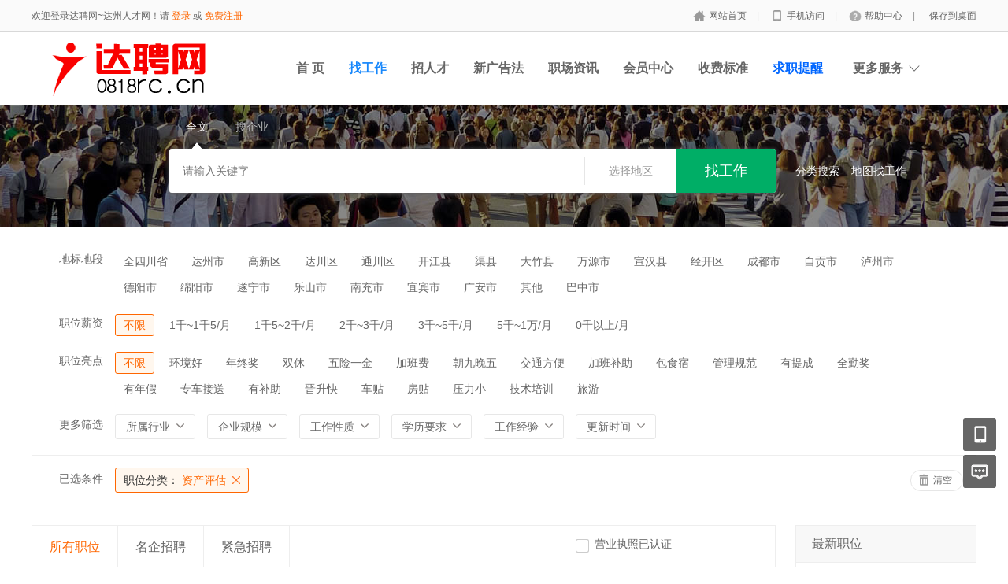

--- FILE ---
content_type: text/html; charset=utf-8
request_url: http://www.0818rc.cn/jobs/jobs_list/jobcategory/zichanpg.html
body_size: 12240
content:
<!DOCTYPE html PUBLIC "-//W3C//DTD XHTML 1.0 Transitional//EN" "http://www.w3.org/TR/xhtml1/DTD/xhtml1-transitional.dtd">
<html xmlns="http://www.w3.org/1999/xhtml">
<head>
	<meta http-equiv="Content-Type" content="text/html; charset=utf-8" />
<meta http-equiv="X-UA-Compatible" content="IE=edge">
<meta name="renderer" content="webkit">
<meta name="viewport" content="width=device-width, initial-scale=1">
<title>达聘网_达州人才网_达州最新招聘信息_达才网_达州人才市场</title>
<meta name="keywords" content="达聘网，达州人才网，老达州人才网，达州人才信息网，达州最新招聘信息，达才网，达州人才市场"/>
<meta name="description" content="达聘网-达州人才网(0818rc.cn)招聘频道,为求职者提供最新最全的达州招聘信息。"/>
<meta name="author" content="骑士CMS"/>
<meta name="copyright" content="74cms.com"/>
<link rel="shortcut icon" href="/favicon.ico"/>
<script src="/Application/Home/View/default/public/js/jquery.min.js"></script>
<script src="/Application/Home/View/default/public/js/htmlspecialchars.js"></script>
<script src="https://static.geetest.com/static/tools/gt.js"></script><script type="text/javascript">
	var app_spell = "1";
	var qscms = {
		base : "",
		keyUrlencode:"1",
		domain : "http://www.0818rc.cn",
		root : "/index.php",
		companyRepeat:"0",
		regularMobile: /^13[0-9]{9}$|14[0-9]{9}$|15[0-9]{9}$|18[0-9]{9}$|17[0-9]{9}$|16[0-9]{9}$|19[0-9]{9}$/,
		district_level : "2",
		smsTatus: "1",
		captcha_open:"1",
		varify_mobile:"1",
		varify_suggest:"1",
        varify_user_login:"0",
		is_login:"0",
		default_district : "23",
		default_district_spell : "sichuansheng",
        subsite: "0"
	};
    /*ie兼容 Promise*/
    isIE();
    function isIE() {
        if ( !! window.ActiveXObject || "ActiveXObject" in window) {
            var script = document.createElement("script");
            script.type = "text/javascript";
            script.src = "/Application/Home/View/default/public/js/bluebird.js";
            document.getElementsByTagName('head')[0].appendChild(script);
        }
    }
    /*ie兼容 Promise end*/
	$(function(){
	    if (eval(qscms.subsite)) {
	        // 开启分站
            $.getJSON("/home/ajax_common/get_sub_header_min.html",function(result){
                if(eval(result.status) === 1){
                    $('#J_header_sub').html(result.data.html);
                }
            });
        } else {
            $.getJSON("/home/ajax_common/get_header_min.html",function(result){
                if(eval(result.status) === 1){
                    $('#J_header').html(result.data.html);
                }
            });
        }
	})
	// 验证码统一处理
	function qsCaptchaHandler(passCallback) {
		var callBackArr = new Array();
		$.ajax({
			url: qscms.root + '?m=Home&c=captcha&t=' + (new Date()).getTime(),
			type: 'get',
			dataType: 'json',
			success: function(config) {
				if (config.verify_type == 'vaptcha') {
					// 手势验证码
					vaptcha({
					    vid: config.vid,
					    type: 'invisible',
					    scene: 1,
					    https: config.https,
					    offline_server:qscms.root+'?m=Home&c=captcha&a=vaptcha_outage',
					}).then(function (vaptchaObj) {
					    obj = vaptchaObj;
					    vaptchaObj.listen('pass', function() {
							callBackArr['token'] = vaptchaObj.getToken();
							passCallback(callBackArr);
						});
					    vaptchaObj.listen('close', function() {});
					    vaptchaObj.validate();
					});
				} else if (config.verify_type == 'tencent') {
					// 腾讯云验证码
					var TCaptchaObj = new TencentCaptcha(config.vid, function(res) {
						if(res.ret === 0){
							callBackArr['Ticket'] = res.ticket;
							callBackArr['Randstr'] = res.randstr;
							passCallback(callBackArr);
						}
					});
					TCaptchaObj.show();
				} else {
					// 极验
					initGeetest({
					    gt: config.gt,
					    challenge: config.challenge,
					    offline: !config.success,
					    new_captcha: config.new_captcha,
					    product: 'bind',
						https: true
					}, function(captchaObj) {
					    captchaObj.appendTo("#pop");
					    captchaObj.onSuccess(function() {
							var captChaResult = captchaObj.getValidate();
							callBackArr['geetest_challenge'] = captChaResult.geetest_challenge;
							callBackArr['geetest_validate'] = captChaResult.geetest_validate;
							callBackArr['geetest_seccode'] = captChaResult.geetest_seccode;
							if ($('.J_gee_cha')) {
								$('.J_gee_cha').val(captChaResult.geetest_challenge);
								$('.J_gee_val').val(captChaResult.geetest_validate);
								$('.J_gee_sec').val(captChaResult.geetest_seccode);
							}
					        passCallback(callBackArr);
					    })
					    captchaObj.onReady(function() {
					        captchaObj.verify();
					    });
					    $('#btnCheck').on('click', function() {
					        captchaObj.verify();
					    })
					    window.captchaObj = captchaObj;
					});
				}
			}
		})
	}
</script>
	<link href="/Application/Home/View/default/public/css/common.css" rel="stylesheet" type="text/css" />
	<link href="/Application/Home/View/default/public/css/common_ajax_dialog.css" rel="stylesheet" type="text/css" />
	<link href="/Application/Home/View/default/public/css/jobs.css" rel="stylesheet" type="text/css" />
	<script src="/Application/Home/View/default/public/js/jquery.common.js" type="text/javascript" language="javascript"></script>
	<script type="text/javascript" src="/data/static/6f557ceaff36b5f87598d5441e0a6ba3.js?"></script>	</head>
<body>
<div class="header_min" id="header">
	<div class="header_min_top ">
		<div id="J_header" class="itopl font_gray6 link_gray6">
							<span class="link_yellow">欢迎登录达聘网~达州人才网！请 <a id="J_site_login" href="javascript:;">登录</a> 或 <a id="J_site_reg" href="javascript:;">免费注册</a></span>		</div>
		<div class="itopr font_gray9 link_gray6" id="J_header_sub">
			<a href="/" class="home">网站首页&nbsp;</a>|
			<a href="/m/index.html" class="m">手机访问&nbsp;</a>|
			<a href="/help.html" class="help">帮助中心&nbsp;</a>|
			<a href="/home/index/shortcut.html" class="last">保存到桌面</a>
		</div>
	    <div class="clear"></div>
	</div>
</div>

<div class="other_top_nav">
    <div class="ot_nav_box">
        <div class="ot_nav_logo"><a href="/">
				<img src="http://www.0818rc.cn/data/upload/resource/logo_home.png" border="0"/></a></div>
		
        <div class="ot_nav_sub">
                    </div>
        <div class="ot_nav_link ">
            <ul class="link_gray6 nowrap">
                                <li class="on_li J_hoverbut "><a href="/index/index.html" target="_blank">首  页</a></li><li class="on_li J_hoverbut select"><a href="/jobs/jobs_list.html" target="_blank">找工作</a></li><li class="on_li J_hoverbut "><a href="/resume/resume_list.html" target="_blank">招人才</a></li><li class="on_li J_hoverbut "><a href="/explain/10.html" target="_blank">新广告法</a></li><li class="on_li J_hoverbut "><a href="/news.html" target="_blank">职场资讯</a></li><li class="on_li J_hoverbut "><a href="/index.php?m=&c=members&a=login" target="_blank">会员中心</a></li><li class="on_li J_hoverbut "><a href="/explain/7.html" target="">收费标准</a></li><li class="on_li J_hoverbut "><a href="http://www.0818rc.cn/explain/11.html" target="_blank"><font color='#0066FF'>求职提醒</font></a></li>            </ul>
            <div class="clear"></div>
        </div>
        <div class="ot_nav_more">
            <span>更多服务</span>
            <div class="nmb_for"></div>
            <div class="nav_more_box">
                                                                                                                                                                                <div class="clear"></div>
            </div>
        </div>
        <div class="clear"></div>
    </div>
</div>
<script type="text/javascript" src="/Application/Home/View/default/public/js/jquery.modal.dialog.js"></script>
<!--搜索 -->
<div class="new-search-box" style="background-image: url(/Application/Home/View/default/public/images/sebanner4.jpg);">
    <div class="ns-main">
        <div class="main-sty">
                            <div class="sty-cell J_sli_jc select" data-type="full">全文<div class="sty-aow"></div></div>                        <div class="sty-cell J_sli_jc " data-type="company">搜企业<div class="sty-aow"></div></div>
                        <div class="clear"></div>
        </div>
        <div class="main-sip">
            <div class="ip-group">
                <form id="ajax_search_location" action="/ajax_common/ajax_search_location/type/QS_jobslist.html" method="get">
                    <div class="ip-box"><input type="text" name="key" id="autoKeyInput" data-original="" value="" placeholder="请输入关键字" /></div>
                    <div class="for-border"></div>
                    <div class="ip-city" data-toggle="funCityModal" data-title="请选择地区" data-multiple="false" data-maximum="0" data-width="630">选择地区</div>
                    <input type="hidden" name="search_type" value="" />
                    <input id="searchCityModalCode" type="hidden" name="citycategory" value="" />
					<input id="recoverSearchCityModalCode" type="hidden" name="" value="" />
                    <input type="hidden" name="jobcategory" value="zichanpg" />
                    <input class="J_forclear" type="hidden" name="jobtag" value="" />
                    <input class="J_forclear" type="hidden" name="wage" value="" />
                    <input class="J_forclear" type="hidden" name="trade" value="" />
                    <input class="J_forclear" type="hidden" name="scale" value="" />
                    <input class="J_forclear" type="hidden" name="nature" value="" />
                    <input class="J_forclear" type="hidden" name="education" value="" />
                    <input class="J_forclear" type="hidden" name="experience" value="" />
                    <input class="J_forclear" type="hidden" name="settr" value="" />
                    <input type="hidden" name="lng" id="lng"  value=""/>
                    <input type="hidden" name="lat" id="lat"  value=""/>
                    <input type="hidden" name="ldLng" id="ldLng"  value=""/>
                    <input type="hidden" name="ldLat" id="ldLat"  value=""/>
                    <input type="hidden" name="ruLng" id="ruLng"  value=""/>
                    <input type="hidden" name="ruLat" id="ruLat"  value=""/>
                    <div class="ip-btn"><input type="submit" class="sobut J_hoverbut" value="找工作" /></div>
                </form>
            </div>
            <div class="ip-txt link_white J_sub_s"><a href="/jobs.html">分类搜索</a></div>
            <div class="ip-txt J_map_some link_white">
                <div class="cur-map-pos" title=""></div>
                <a class="for-div" href="javascript:;" id="popupBox">地图找工作</a>
                <a class="map-clear" href="/jobs/jobs_list.html">清除</a>
                <div class="clear"></div>
            </div>
            <div class="clear"></div>
        </div>
    </div>
</div>
<div class="so_condition J_so_condition">
        	<div class="lefttit">地标地段</div>
		<div class="rs">
			<div onclick="javascript:location.href='/jobs/jobs_list/jobcategory/zichanpg/citycategory/sichuansheng.html'" class="li ">全四川省</div>
			<div onclick="javascript:location.href='/jobs/jobs_list/jobcategory/zichanpg/citycategory/dazhoushi.html'" class="li ">达州市</div><div onclick="javascript:location.href='/jobs/jobs_list/jobcategory/zichanpg/citycategory/jingkaiqu.html'" class="li ">高新区</div><div onclick="javascript:location.href='/jobs/jobs_list/jobcategory/zichanpg/citycategory/dachuanqu.html'" class="li ">达川区</div><div onclick="javascript:location.href='/jobs/jobs_list/jobcategory/zichanpg/citycategory/tongchuanqu.html'" class="li ">通川区</div><div onclick="javascript:location.href='/jobs/jobs_list/jobcategory/zichanpg/citycategory/kaijiangxian.html'" class="li ">开江县</div><div onclick="javascript:location.href='/jobs/jobs_list/jobcategory/zichanpg/citycategory/quxian.html'" class="li ">渠县</div><div onclick="javascript:location.href='/jobs/jobs_list/jobcategory/zichanpg/citycategory/dazhuxian.html'" class="li ">大竹县</div><div onclick="javascript:location.href='/jobs/jobs_list/jobcategory/zichanpg/citycategory/wanyuanshi.html'" class="li ">万源市</div><div onclick="javascript:location.href='/jobs/jobs_list/jobcategory/zichanpg/citycategory/xuanhanxian.html'" class="li ">宣汉县</div><div onclick="javascript:location.href='/jobs/jobs_list/jobcategory/zichanpg/citycategory/%E7%BB%8F%E5%BC%80%E5%8C%BA.html'" class="li ">经开区</div><div onclick="javascript:location.href='/jobs/jobs_list/jobcategory/zichanpg/citycategory/chengdushi.html'" class="li ">成都市</div><div onclick="javascript:location.href='/jobs/jobs_list/jobcategory/zichanpg/citycategory/zigongshi.html'" class="li ">自贡市</div><div onclick="javascript:location.href='/jobs/jobs_list/jobcategory/zichanpg/citycategory/zhoushi3.html'" class="li ">泸州市</div><div onclick="javascript:location.href='/jobs/jobs_list/jobcategory/zichanpg/citycategory/deyangshi.html'" class="li ">德阳市</div><div onclick="javascript:location.href='/jobs/jobs_list/jobcategory/zichanpg/citycategory/mianyangshi.html'" class="li ">绵阳市</div><div onclick="javascript:location.href='/jobs/jobs_list/jobcategory/zichanpg/citycategory/suiningshi.html'" class="li ">遂宁市</div><div onclick="javascript:location.href='/jobs/jobs_list/jobcategory/zichanpg/citycategory/leshanshi.html'" class="li ">乐山市</div><div onclick="javascript:location.href='/jobs/jobs_list/jobcategory/zichanpg/citycategory/nanchongshi.html'" class="li ">南充市</div><div onclick="javascript:location.href='/jobs/jobs_list/jobcategory/zichanpg/citycategory/yibinshi.html'" class="li ">宜宾市</div><div onclick="javascript:location.href='/jobs/jobs_list/jobcategory/zichanpg/citycategory/guanganshi.html'" class="li ">广安市</div><div onclick="javascript:location.href='/jobs/jobs_list/jobcategory/zichanpg/citycategory/qita.html'" class="li ">其他</div><div onclick="javascript:location.href='/jobs/jobs_list/jobcategory/zichanpg/citycategory/bazhongshi.html'" class="li ">巴中市</div>			<div class="clear"></div>
		</div>
		<div class="clear"></div>	<div class="lefttit">职位薪资</div>
	<div class="rs">
				<div onclick="javascript:location.href='/jobs/jobs_list/jobcategory/zichanpg.html'" class="li select">不限</div>
		<div onclick="javascript:location.href='/jobs/jobs_list/jobcategory/zichanpg/wage/56.html'" class="li ">1千~1千5/月</div><div onclick="javascript:location.href='/jobs/jobs_list/jobcategory/zichanpg/wage/57.html'" class="li ">1千5~2千/月</div><div onclick="javascript:location.href='/jobs/jobs_list/jobcategory/zichanpg/wage/58.html'" class="li ">2千~3千/月</div><div onclick="javascript:location.href='/jobs/jobs_list/jobcategory/zichanpg/wage/59.html'" class="li ">3千~5千/月</div><div onclick="javascript:location.href='/jobs/jobs_list/jobcategory/zichanpg/wage/60.html'" class="li ">5千~1万/月</div><div onclick="javascript:location.href='/jobs/jobs_list/jobcategory/zichanpg/wage/61.html'" class="li ">0千以上/月</div>		<div class="clear"></div>
	</div>
	<div class="clear"></div>
	<div class="lefttit">职位亮点</div>
	<div class="rs">
				<div onclick="javascript:location.href='/jobs/jobs_list/jobcategory/zichanpg.html'" class="li select">不限</div>
		<div onclick="javascript:location.href='/jobs/jobs_list/jobcategory/zichanpg/jobtag/145.html'" class="li ">环境好</div><div onclick="javascript:location.href='/jobs/jobs_list/jobcategory/zichanpg/jobtag/146.html'" class="li ">年终奖</div><div onclick="javascript:location.href='/jobs/jobs_list/jobcategory/zichanpg/jobtag/147.html'" class="li ">双休</div><div onclick="javascript:location.href='/jobs/jobs_list/jobcategory/zichanpg/jobtag/148.html'" class="li ">五险一金</div><div onclick="javascript:location.href='/jobs/jobs_list/jobcategory/zichanpg/jobtag/149.html'" class="li ">加班费</div><div onclick="javascript:location.href='/jobs/jobs_list/jobcategory/zichanpg/jobtag/150.html'" class="li ">朝九晚五</div><div onclick="javascript:location.href='/jobs/jobs_list/jobcategory/zichanpg/jobtag/151.html'" class="li ">交通方便</div><div onclick="javascript:location.href='/jobs/jobs_list/jobcategory/zichanpg/jobtag/152.html'" class="li ">加班补助</div><div onclick="javascript:location.href='/jobs/jobs_list/jobcategory/zichanpg/jobtag/153.html'" class="li ">包食宿</div><div onclick="javascript:location.href='/jobs/jobs_list/jobcategory/zichanpg/jobtag/154.html'" class="li ">管理规范</div><div onclick="javascript:location.href='/jobs/jobs_list/jobcategory/zichanpg/jobtag/155.html'" class="li ">有提成</div><div onclick="javascript:location.href='/jobs/jobs_list/jobcategory/zichanpg/jobtag/156.html'" class="li ">全勤奖</div><div onclick="javascript:location.href='/jobs/jobs_list/jobcategory/zichanpg/jobtag/157.html'" class="li ">有年假</div><div onclick="javascript:location.href='/jobs/jobs_list/jobcategory/zichanpg/jobtag/158.html'" class="li ">专车接送</div><div onclick="javascript:location.href='/jobs/jobs_list/jobcategory/zichanpg/jobtag/159.html'" class="li ">有补助</div><div onclick="javascript:location.href='/jobs/jobs_list/jobcategory/zichanpg/jobtag/160.html'" class="li ">晋升快</div><div onclick="javascript:location.href='/jobs/jobs_list/jobcategory/zichanpg/jobtag/161.html'" class="li ">车贴</div><div onclick="javascript:location.href='/jobs/jobs_list/jobcategory/zichanpg/jobtag/162.html'" class="li ">房贴</div><div onclick="javascript:location.href='/jobs/jobs_list/jobcategory/zichanpg/jobtag/163.html'" class="li ">压力小</div><div onclick="javascript:location.href='/jobs/jobs_list/jobcategory/zichanpg/jobtag/164.html'" class="li ">技术培训</div><div onclick="javascript:location.href='/jobs/jobs_list/jobcategory/zichanpg/jobtag/165.html'" class="li ">旅游</div>		<div class="clear"></div>
	</div>
	<div class="clear"></div>
  
	<div class="lefttit">更多筛选</div>
	<div class="rs">
		<div class="bli J_dropdown">
						<span class="txt" title="所属行业">所属行业</span>
			<div class="dropdowbox_searchtrade J_dropdown_menu">
	            <div class="dropdow_inner_searchtrade">
	                <ul class="nav_box">
	                	<li onclick="javascript:location.href='/jobs/jobs_list/jobcategory/zichanpg/trade/1.html'" class="" data-code="1" title="计算机软件/硬件">计算机软件/硬件</li><li onclick="javascript:location.href='/jobs/jobs_list/jobcategory/zichanpg/trade/2.html'" class="" data-code="2" title="计算机系统/维修">计算机系统/维修</li><li onclick="javascript:location.href='/jobs/jobs_list/jobcategory/zichanpg/trade/3.html'" class="" data-code="3" title="通信(设备/运营/服务)">通信(设备/运营/服务)</li><li onclick="javascript:location.href='/jobs/jobs_list/jobcategory/zichanpg/trade/4.html'" class="" data-code="4" title="互联网/电子商务">互联网/电子商务</li><li onclick="javascript:location.href='/jobs/jobs_list/jobcategory/zichanpg/trade/5.html'" class="" data-code="5" title="网络游戏">网络游戏</li><li onclick="javascript:location.href='/jobs/jobs_list/jobcategory/zichanpg/trade/6.html'" class="" data-code="6" title="电子/半导体/集成电路">电子/半导体/集成电路</li><li onclick="javascript:location.href='/jobs/jobs_list/jobcategory/zichanpg/trade/7.html'" class="" data-code="7" title="仪器仪表/工业自动化">仪器仪表/工业自动化</li><li onclick="javascript:location.href='/jobs/jobs_list/jobcategory/zichanpg/trade/8.html'" class="" data-code="8" title="会计/审计">会计/审计</li><li onclick="javascript:location.href='/jobs/jobs_list/jobcategory/zichanpg/trade/9.html'" class="" data-code="9" title="金融(投资/证券">金融(投资/证券</li><li onclick="javascript:location.href='/jobs/jobs_list/jobcategory/zichanpg/trade/10.html'" class="" data-code="10" title="金融(银行/保险)">金融(银行/保险)</li><li onclick="javascript:location.href='/jobs/jobs_list/jobcategory/zichanpg/trade/11.html'" class="" data-code="11" title="贸易/进出口">贸易/进出口</li><li onclick="javascript:location.href='/jobs/jobs_list/jobcategory/zichanpg/trade/12.html'" class="" data-code="12" title="批发/零售">批发/零售</li><li onclick="javascript:location.href='/jobs/jobs_list/jobcategory/zichanpg/trade/13.html'" class="" data-code="13" title="消费品(食/饮/烟酒)">消费品(食/饮/烟酒)</li><li onclick="javascript:location.href='/jobs/jobs_list/jobcategory/zichanpg/trade/14.html'" class="" data-code="14" title="服装/纺织/皮革">服装/纺织/皮革</li><li onclick="javascript:location.href='/jobs/jobs_list/jobcategory/zichanpg/trade/15.html'" class="" data-code="15" title="家具/家电/工艺品/玩具">家具/家电/工艺品/玩具</li><li onclick="javascript:location.href='/jobs/jobs_list/jobcategory/zichanpg/trade/16.html'" class="" data-code="16" title="办公用品及设备">办公用品及设备</li><li onclick="javascript:location.href='/jobs/jobs_list/jobcategory/zichanpg/trade/17.html'" class="" data-code="17" title="机械/设备/重工">机械/设备/重工</li><li onclick="javascript:location.href='/jobs/jobs_list/jobcategory/zichanpg/trade/18.html'" class="" data-code="18" title="汽车/摩托车/零配件">汽车/摩托车/零配件</li><li onclick="javascript:location.href='/jobs/jobs_list/jobcategory/zichanpg/trade/19.html'" class="" data-code="19" title="制药/生物工程">制药/生物工程</li><li onclick="javascript:location.href='/jobs/jobs_list/jobcategory/zichanpg/trade/20.html'" class="" data-code="20" title="医疗/美容/保健/卫生">医疗/美容/保健/卫生</li><li onclick="javascript:location.href='/jobs/jobs_list/jobcategory/zichanpg/trade/21.html'" class="" data-code="21" title="医疗设备/器械">医疗设备/器械</li><li onclick="javascript:location.href='/jobs/jobs_list/jobcategory/zichanpg/trade/22.html'" class="" data-code="22" title="广告/市场推广">广告/市场推广</li><li onclick="javascript:location.href='/jobs/jobs_list/jobcategory/zichanpg/trade/23.html'" class="" data-code="23" title="会展/博览">会展/博览</li><li onclick="javascript:location.href='/jobs/jobs_list/jobcategory/zichanpg/trade/24.html'" class="" data-code="24" title="影视/媒体/艺术/出版">影视/媒体/艺术/出版</li><li onclick="javascript:location.href='/jobs/jobs_list/jobcategory/zichanpg/trade/25.html'" class="" data-code="25" title="印刷/包装/造纸">印刷/包装/造纸</li><li onclick="javascript:location.href='/jobs/jobs_list/jobcategory/zichanpg/trade/26.html'" class="" data-code="26" title="房地产开发">房地产开发</li><li onclick="javascript:location.href='/jobs/jobs_list/jobcategory/zichanpg/trade/27.html'" class="" data-code="27" title="建筑与工程">建筑与工程</li><li onclick="javascript:location.href='/jobs/jobs_list/jobcategory/zichanpg/trade/28.html'" class="" data-code="28" title="家居/室内设计/装潢">家居/室内设计/装潢</li><li onclick="javascript:location.href='/jobs/jobs_list/jobcategory/zichanpg/trade/29.html'" class="" data-code="29" title="物业管理/商业中心">物业管理/商业中心</li><li onclick="javascript:location.href='/jobs/jobs_list/jobcategory/zichanpg/trade/30.html'" class="" data-code="30" title="中介服务/家政服务">中介服务/家政服务</li><li onclick="javascript:location.href='/jobs/jobs_list/jobcategory/zichanpg/trade/31.html'" class="" data-code="31" title="专业服务/财会/法律">专业服务/财会/法律</li><li onclick="javascript:location.href='/jobs/jobs_list/jobcategory/zichanpg/trade/32.html'" class="" data-code="32" title="检测/认证">检测/认证</li><li onclick="javascript:location.href='/jobs/jobs_list/jobcategory/zichanpg/trade/33.html'" class="" data-code="33" title="教育/培训">教育/培训</li><li onclick="javascript:location.href='/jobs/jobs_list/jobcategory/zichanpg/trade/34.html'" class="" data-code="34" title="学术/科研">学术/科研</li><li onclick="javascript:location.href='/jobs/jobs_list/jobcategory/zichanpg/trade/35.html'" class="" data-code="35" title="餐饮/娱乐/休闲">餐饮/娱乐/休闲</li><li onclick="javascript:location.href='/jobs/jobs_list/jobcategory/zichanpg/trade/36.html'" class="" data-code="36" title="酒店/旅游">酒店/旅游</li><li onclick="javascript:location.href='/jobs/jobs_list/jobcategory/zichanpg/trade/37.html'" class="" data-code="37" title="交通/运输/物流">交通/运输/物流</li><li onclick="javascript:location.href='/jobs/jobs_list/jobcategory/zichanpg/trade/38.html'" class="" data-code="38" title="航天/航空">航天/航空</li><li onclick="javascript:location.href='/jobs/jobs_list/jobcategory/zichanpg/trade/39.html'" class="" data-code="39" title="能源(石油/化工/矿产)">能源(石油/化工/矿产)</li><li onclick="javascript:location.href='/jobs/jobs_list/jobcategory/zichanpg/trade/40.html'" class="" data-code="40" title="能源(采掘/冶炼/原材料)">能源(采掘/冶炼/原材料)</li><li onclick="javascript:location.href='/jobs/jobs_list/jobcategory/zichanpg/trade/41.html'" class="" data-code="41" title="电力/水利/新能源">电力/水利/新能源</li><li onclick="javascript:location.href='/jobs/jobs_list/jobcategory/zichanpg/trade/42.html'" class="" data-code="42" title="政府部门/事业单位">政府部门/事业单位</li><li onclick="javascript:location.href='/jobs/jobs_list/jobcategory/zichanpg/trade/43.html'" class="" data-code="43" title="非盈利机构/行业协会">非盈利机构/行业协会</li><li onclick="javascript:location.href='/jobs/jobs_list/jobcategory/zichanpg/trade/44.html'" class="" data-code="44" title="农业/渔业/林业/牧业">农业/渔业/林业/牧业</li><li onclick="javascript:location.href='/jobs/jobs_list/jobcategory/zichanpg/trade/45.html'" class="" data-code="45" title="其他行业">其他行业</li>						<div class="clear"></div>
	                </ul>
	            </div>
	        </div>
			<div class="clear"></div>
		</div>
		<div class="bli J_dropdown">
			<span>企业规模</span>
						<div class="dropdowbox_noa J_dropdown_menu">
	            <div class="dropdow_inner_noa">
	                <ul class="nav_box">
	                	<li onclick="javascript:location.href='/jobs/jobs_list/jobcategory/zichanpg/scale/80.html'" class="" data-code="80">20人以下</li><li onclick="javascript:location.href='/jobs/jobs_list/jobcategory/zichanpg/scale/81.html'" class="" data-code="81">20-99人</li><li onclick="javascript:location.href='/jobs/jobs_list/jobcategory/zichanpg/scale/82.html'" class="" data-code="82">100-499人</li><li onclick="javascript:location.href='/jobs/jobs_list/jobcategory/zichanpg/scale/83.html'" class="" data-code="83">500-999人</li><li onclick="javascript:location.href='/jobs/jobs_list/jobcategory/zichanpg/scale/84.html'" class="" data-code="84">1000-9999人</li><li onclick="javascript:location.href='/jobs/jobs_list/jobcategory/zichanpg/scale/85.html'" class="" data-code="85">10000人以上</li>	                </ul>
	            </div>
	        </div>
	        <div class="clear"></div>
		</div>
		<div class="bli J_dropdown">
			<span>工作性质</span>
						<div class="dropdowbox_noa J_dropdown_menu">
	            <div class="dropdow_inner_noa">
	                <ul class="nav_box">
	                	<li onclick="javascript:location.href='/jobs/jobs_list/jobcategory/zichanpg/nature/62.html'" class="" data-code="62">全职</li><li onclick="javascript:location.href='/jobs/jobs_list/jobcategory/zichanpg/nature/63.html'" class="" data-code="63">兼职</li><li onclick="javascript:location.href='/jobs/jobs_list/jobcategory/zichanpg/nature/64.html'" class="" data-code="64">实习</li>	                </ul>
	            </div>
	        </div>
			<div class="clear"></div>
		</div>
		<div class="bli J_dropdown">
			<span>学历要求</span>
						<div class="dropdowbox_noa J_dropdown_menu">
	            <div class="dropdow_inner_noa">
	                <ul class="nav_box">
	                	<li onclick="javascript:location.href='/jobs/jobs_list/jobcategory/zichanpg/education/65.html'" class="" data-code="65">初中</li><li onclick="javascript:location.href='/jobs/jobs_list/jobcategory/zichanpg/education/66.html'" class="" data-code="66">高中</li><li onclick="javascript:location.href='/jobs/jobs_list/jobcategory/zichanpg/education/67.html'" class="" data-code="67">中技</li><li onclick="javascript:location.href='/jobs/jobs_list/jobcategory/zichanpg/education/68.html'" class="" data-code="68">中专</li><li onclick="javascript:location.href='/jobs/jobs_list/jobcategory/zichanpg/education/69.html'" class="" data-code="69">大专</li><li onclick="javascript:location.href='/jobs/jobs_list/jobcategory/zichanpg/education/70.html'" class="" data-code="70">本科</li><li onclick="javascript:location.href='/jobs/jobs_list/jobcategory/zichanpg/education/71.html'" class="" data-code="71">硕士</li><li onclick="javascript:location.href='/jobs/jobs_list/jobcategory/zichanpg/education/72.html'" class="" data-code="72">博士</li><li onclick="javascript:location.href='/jobs/jobs_list/jobcategory/zichanpg/education/73.html'" class="" data-code="73">博后</li>	                </ul>
	            </div>
	        </div>
			<div class="clear"></div>
		</div>
		<div class="bli J_dropdown">
			<span>工作经验</span>
						<div class="dropdowbox_noa J_dropdown_menu">
	            <div class="dropdow_inner_noa">
	                <ul class="nav_box">
	                	<li onclick="javascript:location.href='/jobs/jobs_list/jobcategory/zichanpg/experience/74.html'" class="" data-code="74">无经验</li><li onclick="javascript:location.href='/jobs/jobs_list/jobcategory/zichanpg/experience/75.html'" class="" data-code="75">1年以下</li><li onclick="javascript:location.href='/jobs/jobs_list/jobcategory/zichanpg/experience/76.html'" class="" data-code="76">1-3年</li><li onclick="javascript:location.href='/jobs/jobs_list/jobcategory/zichanpg/experience/77.html'" class="" data-code="77">3-5年</li><li onclick="javascript:location.href='/jobs/jobs_list/jobcategory/zichanpg/experience/78.html'" class="" data-code="78">5-10年</li><li onclick="javascript:location.href='/jobs/jobs_list/jobcategory/zichanpg/experience/79.html'" class="" data-code="79">10年以上</li>	                </ul>
	            </div>
	        </div>
			<div class="clear"></div>
		</div>
		<div class="bli J_dropdown">
			<span>更新时间</span>
			<div class="dropdowbox_noa J_dropdown_menu">
	            <div class="dropdow_inner_noa">
	                <ul class="nav_box">
	                	<li onclick="javascript:location.href='/jobs/jobs_list/jobcategory/zichanpg/settr/3.html'" class="" data-code="3">3天内</li>
	                	<li onclick="javascript:location.href='/jobs/jobs_list/jobcategory/zichanpg/settr/7.html'" class="" data-code="7">7天内</li>
	                	<li onclick="javascript:location.href='/jobs/jobs_list/jobcategory/zichanpg/settr/15.html'" class="" data-code="15">15天内</li>
	                	<li onclick="javascript:location.href='/jobs/jobs_list/jobcategory/zichanpg/settr/30.html'" class="" data-code="30">30天内</li>
	                </ul>
	            </div>
	        </div>
			<div class="clear"></div>
		</div>
		<div class="clear"></div>
	</div>
	<div class="clear"></div>

	<!--已选条件，当没有条件的时候不显示下面的DIV -->
	<div class="selected J_selected">
			<div class="stit">已选条件</div>
		    <div class="sc">
		    					<div class="slist" onclick="window.location='/jobs/jobs_list.html';">
						<span>职位分类：</span>
						资产评估					</div>																																								<div class="clear"></div>
			</div>
			<div class="sr">
				<div class="empty" onclick="window.location='/jobs/jobs_list.html';">清空</div>
			</div>
			<div class="clear"></div>
		</div></div>
<div class="plist">
	<div class="pl">	
		<div class="toptitle">
			<div class="ltype">
				<div class="typeli select" onclick="window.location='/jobs/jobs_list/jobcategory/zichanpg.html';">所有职位</div>
				<div class="typeli " onclick="window.location='/jobs/jobs_list/jobcategory/zichanpg/search_cont/setmeal.html';">名企招聘</div>
				<div class="typeli " onclick="window.location='/jobs/jobs_list/jobcategory/zichanpg/search_cont/emergency.html';">紧急招聘</div>
								<div class="clear"></div>
			</div>
			<div class="ts">
		  		<div class="l1 width575"></div>
					<div class="l2 ws ">
								  </div>			
				<div class="l2 wb ">
					<div class="radio_group" onclick="window.location='/jobs/jobs_list/jobcategory/zichanpg/license/1.html';">
						<div class="radiobox"></div>
						<div class="radiotxt">营业执照已认证</div>
						<div class="clear"></div>
					</div>
				</div>
												<div class="clear"></div>
			</div>
			<div class="sort">
				<div class="sl1">排序方式：</div>
									<a class="sl2 select" href="/jobs/jobs_list/jobcategory/zichanpg.html">综合排序</a>				<a class="sl2 " href="/jobs/jobs_list/jobcategory/zichanpg/sort/rtime.html">更新时间</a>
				<div class="sl2_for"></div>
				<div class="sl1_r">展示方式：</div>
				<a href="javascript:;" class="J_detailList sl2_r de select" title="切换到详细列表">详细</a>
				<a href="javascript:;" class="J_detailList sl2_r ls " title="切换到简易列表" show_type="1">列表</a>
				<div class="clear"></div>
			</div>
		</div>
		<!--列表 -->
		<div class="listb J_allListBox">
							<div class="jobslist-login-layer">
					<div class="tip-block">
						<div class="tip-block-title">
															<p class="middle"><span class="font_red">30秒</span>快速注册简历，海量职位任意投！</p>							<p class="small">登录或注册简历后可以查看更多数据，各种红包送不停！</p>
						</div> 
						<a href="javascript:;" class="btn_red J_hoverbut btn_inline" id="J_login">已有账号登录</a>
						<a href="javascript:;" class="btn_lightblue J_hoverbut btn_inline" id="J_reg">30秒注册简历</a>
					</div>
				</div>
						</div>
			</div>
	<div class="pr">
						<!--紧急招聘 -->
		<div class="lisbox link_gray6">
			<div class="t">最新职位</div>
												<div class="eyl">
							<div class="jname substring"><a href="/jobs/22313.html">内勤</a></div>
							<div class="city substring">4千-5千5/月</div>
							<div class="clear"></div>
							<div class="etxt substring"><a href="/company/314618.html">达州达尔叶电子商务有限公司</a></div>
							<div class="etxt substring">四川省/达州市</div>
						</div><div class="eyl">
							<div class="jname substring"><a href="/jobs/22312.html">区域经理助理</a></div>
							<div class="city substring">4千5-7千/月</div>
							<div class="clear"></div>
							<div class="etxt substring"><a href="/company/314617.html">四川星柯源农业科技有限公司</a></div>
							<div class="etxt substring">四川省/达州市</div>
						</div><div class="eyl">
							<div class="jname substring"><a href="/jobs/22311.html">文员助理</a></div>
							<div class="city substring">4千5-7千/月</div>
							<div class="clear"></div>
							<div class="etxt substring"><a href="/company/314617.html">四川星柯源农业科技有限公司</a></div>
							<div class="etxt substring">四川省/达州市</div>
						</div><div class="eyl">
							<div class="jname substring"><a href="/jobs/22310.html">某人民公立医院——后勤办公室—护士—直签</a></div>
							<div class="city substring">6千-1万/月</div>
							<div class="clear"></div>
							<div class="etxt substring"><a href="/company/314615.html">四川科胤企业服务有限公司</a></div>
							<div class="etxt substring">四川省/达州市</div>
						</div><div class="eyl">
							<div class="jname substring"><a href="/jobs/22309.html">铁路火车司机，云南，贵州，四川，湖南等地。</a></div>
							<div class="city substring">1万-2万/月</div>
							<div class="clear"></div>
							<div class="etxt substring"><a href="/company/314615.html">四川科胤企业服务有限公司</a></div>
							<div class="etxt substring">四川省/其他</div>
						</div><div class="eyl">
							<div class="jname substring"><a href="/jobs/22308.html">某事业单位招聘：辅警数名，包吃住！</a></div>
							<div class="city substring">4千-6千/月</div>
							<div class="clear"></div>
							<div class="etxt substring"><a href="/company/314615.html">四川科胤企业服务有限公司</a></div>
							<div class="etxt substring">四川省/其他</div>
						</div><div class="eyl">
							<div class="jname substring"><a href="/jobs/22307.html">公务车C照驾驶人员4名（市事业单位直签）</a></div>
							<div class="city substring">4千-6千/月</div>
							<div class="clear"></div>
							<div class="etxt substring"><a href="/company/314615.html">四川科胤企业服务有限公司</a></div>
							<div class="etxt substring">四川省/其他</div>
						</div><div class="eyl">
							<div class="jname substring"><a href="/jobs/22306.html">机场安检护卫#双流/天府，包吃住！</a></div>
							<div class="city substring">4千-6千/月</div>
							<div class="clear"></div>
							<div class="etxt substring"><a href="/company/314615.html">四川科胤企业服务有限公司</a></div>
							<div class="etxt substring">四川省/其他</div>
						</div><div class="eyl">
							<div class="jname substring"><a href="/jobs/22305.html">事业单位办事处，文职 ，27岁内</a></div>
							<div class="city substring">4千-8千/月</div>
							<div class="clear"></div>
							<div class="etxt substring"><a href="/company/314615.html">四川科胤企业服务有限公司</a></div>
							<div class="etxt substring">四川省/其他</div>
						</div><div class="eyl">
							<div class="jname substring"><a href="/jobs/22304.html">招聘光伏电站运维人员，六险一金</a></div>
							<div class="city substring">4千-6千/月</div>
							<div class="clear"></div>
							<div class="etxt substring"><a href="/company/314615.html">四川科胤企业服务有限公司</a></div>
							<div class="etxt substring">四川省/其他</div>
						</div>			</div>
		</div>
	</div>
	<div class="clear"></div>
</div>
<input type="hidden" class="map-lng" value="107.515734">
<input type="hidden" class="map-lat" value="31.214824">
<div class="new-footer">
    <div class="footer-txt-group nl">
        <div class="ftg-main">
            <div class="ftg-left">
                <div class="ftg-a-group">
                                        <a href="/explain/11.html" target="_blank" class="fag-link-cell">求职提醒</a><span class="hl">|</span><a href="/explain/10.html" target="_blank" class="fag-link-cell"><span style=font-weight:bold;>新广告法</span></a><span class="hl">|</span><a href="/explain/9.html" target="_blank" class="fag-link-cell"><span style=font-weight:bold;>网站优势</span></a><span class="hl">|</span><a href="/explain/8.html" target="_blank" class="fag-link-cell">招聘登记</a><span class="hl">|</span>                    <span class="tel">联系电话：0818-2103345</span>
                </div>
                
                <p class="copyright">Copyright@2020 0818rc.cn All Right Reserved  &nbsp;&nbsp;<script src="https://s22.cnzz.com/z_stat.php?id=1275026592&web_id=1275026592" language="JavaScript"></script></p>
            </div>
            <div class="ftg-right">
                <div class="qr-box">
                    <div class="img"><img src="http://www.0818rc.cn/data/upload/resource/21/04/13/60756128c3a18.png"></div>
                    <div class="qr-txt">公众号</div>
                </div>
                <div class="qr-box">
                        <div class="img"><img src="/index.php?m=Home&c=Qrcode&a=index&url=http%3A%2F%2Fwww.0818rc.cn%2FMobile"></div>
                        <div class="qr-txt">触屏端</div>
                    </div>                            </div>
            <div class="clear"></div>
        </div>
    </div>
</div>
<div class="floatmenu">
    <div class="item mobile">
            <a class="blk"></a>
                        <div class="popover">
                    <div class="popover-bd">
                        <label class="wx">企业微信</label>
                        <span class="img-qrcode img-qrcode-wechat"><img src="http://www.0818rc.cn/data/upload/resource/21/04/13/60756128c3a18.png" alt=""></span>
                    </div>
                    <div class="popover-arr"></div>
                </div>        </div>    <div class="item ask"><a class="blk" target="_blank" href="/suggest.html"></a></div>
    <div id="backtop" class="item backtop" style="display: none;"><a class="blk"></a></div>
</div>

<!--[if lt IE 9]>
<script type="text/javascript" src="/Application/Home/View/default/public/js/PIE.js"></script>
<script type="text/javascript">
    (function ($) {
        $.pie = function (name, v) {
            // 如果没有加载 PIE 则直接终止
            if (!PIE) return false;
            // 是否 jQuery 对象或者选择器名称
            var obj = typeof name == 'object' ? name : $(name);
            // 指定运行插件的 IE 浏览器版本
            var version = 9;
            // 未指定则默认使用 ie10 以下全兼容模式
            if (typeof v != 'number' && v < 9) {
                version = v;
            }
            // 可对指定的多个 jQuery 对象进行样式兼容
            if ($.browser.msie && obj.size() > 0) {
                if ($.browser.version * 1 <= version * 1) {
                    obj.each(function () {
                        PIE.attach(this);
                    });
                }
            }
        }
    })(jQuery);
    if ($.browser.msie) {
        $.pie('.pie_about');
    }
</script>
<![endif]-->
<script type="text/javascript" src="/Application/Home/View/default/public/js/jquery.disappear.tooltip.js"></script>
<script>console.log('\n' + ' %c 74cms v6.0.74  %c https://www.74cms.com ' + '\n', 'color: #fadfa3; background: #030307; padding:5px 0;', 'background: #fadfa3; padding:5px 0;');</script>
<script type="text/javascript">
  var global = {
    h: $(window).height(),
    st: $(window).scrollTop(),
    backTop: function () {
      global.st > (global.h * 0.5) ? $("#backtop").show() : $("#backtop").hide();
    }
  }
  $('#backtop').on('click', function () {
    $("html,body").animate({"scrollTop": 0}, 500);
  });
  global.backTop();
  $(window).scroll(function () {
    global.h = $(window).height();
    global.st = $(window).scrollTop();
    global.backTop();
  });
  $(window).resize(function () {
    global.h = $(window).height();
    global.st = $(window).scrollTop();
    global.backTop();
  });
  // 客服QQ
  var app_qq = "";
  var qq_open = "";
  if(app_qq != '' && qq_open == 1){
    var QQFloatUrl = "/qqfloat/index/index.html";
    $.getJSON(QQFloatUrl, function (result) {
      if (result.status == 1) {
        //$(".qq-float").html(result.data);
        $("body").append(result.data);
      }
    });
  }
</script>
<div id="mapShowC" style="display: none"></div>
<script type="text/javascript">
	var ajaxLoginDiaUrl = "/ajax_common/ajax_login.html";
</script>
<script type="text/javascript" src="/Application/Home/View/default/public/js/jquery.jobslist.js?v=1769184000"></script>
<script type="text/javascript" src="/Application/Home/View/default/public/js/jquery.search.city.js"></script>
<script type="text/javascript" src="/Application/Home/View/default/public/js/jquery.modal.dialog.js"></script>
<script type="text/javascript" src="/Application/Home/View/default/public/js/jquery.dropdown.js"></script>
<script type="text/javascript" src="/Application/Home/View/default/public/js/jquery.listitem.js"></script>
<script type="text/javascript" src="/Application/Home/View/default/public/js/jquery.highlight-3.js"></script>
<script type="text/javascript" src="https://api.map.baidu.com/api?v=2.0&ak=SDqnsm6aMkRH1HoMAzk90wSO80hpSf8Y"></script>
<script type="text/javascript" src="/Application/Home/View/default/public/js/jquery.mapjob.js"></script>
<script type="text/javascript" src="/Application/Home/View/default/public/js/jquery.autocomplete.js"></script>
<script type="text/javascript">
	var isVisitor = "";
	$('.get-money-fail-suc').css({
        left: ($(window).width() - $('.get-money-fail-suc').outerWidth())/2,
        top: ($(window).height() - $('.get-money-fail-suc').outerHeight())/2 + $(document).scrollTop()
    });
    $('.gm-fs-group .gm-fs-clo').die().live('click', function () {
        $(this).closest('.get-money-fail-suc').remove();
        $('.modal_backdrop').remove();
    });
    // 搜索类型切换
	$('.J_sli_jc').click(function() {
		$(this).addClass('select').siblings().removeClass('select');
		var indexValue = $('.J_sli_jc').index(this);
		var typeValue = $.trim($(this).data('type'));
		if (typeValue == 'company') {
	        $('#ajax_search_location').attr('action', "/ajax_common/ajax_search_location/type/QS_companylist.html");
	    } else {
	        $('#ajax_search_location').attr('action', "/ajax_common/ajax_search_location/type/QS_jobslist.html");
	    }
		$('input[name="search_type"]').val(typeValue);
	});
	
	
	if ($('.J_selected .slist').length) {
		$('.J_selected').show();
	}

	$('.J_jobConditions .wli').each(function(index, el) {
		if (index > 6) {
			$(this).addClass('for_up');
		};
	});

	// 关键字高亮
	var keyWords = $('input[name="key"]').val();
	if (keyWords.length) {
		$('.J_jobsList').highlight(keyWords);
	}
    var qsMapUrl = "/jobs/jobs_list/lng/lngVal/lat/latVal/ldLng/ldLngVal/ldLat/ldLatVal/ruLng/ruLngVal/ruLat/ruLatVal/range/20.html";
	var isMapSearch = "";
	if (isMapSearch.length) {
        var map = new BMap.Map("mapShowC");
        map.enableScrollWheelZoom();
        map.addControl(new BMap.NavigationControl());
        var point = new BMap.Point($('#lng').val(),$('#lat').val());
        map.centerAndZoom(point, 15);
        var myGeo = new BMap.Geocoder();
        var position;
        function geocodeSearch(pt){
            myGeo.getLocation(pt, function(rs){
                var addComp = rs.addressComponents;
                // 街道、区、市逐层向上找
                if (addComp.street.length) {
                    position = addComp.street;
                } else if (addComp.district.length) {
                    position = addComp.district;
                } else {
                    position = addComp.city;
                }
                var thisMapText =  '';
                if (position.length > 4) {
                    thisMapText = position.substring(0,4) + "...";
                } else {
                    thisMapText = position;
                }
                $('.J_sub_s').hide();
                //$('.J_map_some').addClass('link_yellow');
                $('.cur-map-pos').text('位置：' + thisMapText).attr('title', position).show();
                $('#popupBox').text('修改');
                $('.J_map_some .map-clear').show();
                $('#mapShowC').remove();
            });
        }
        geocodeSearch(point);
    }
    // 关键字联想
    var hotKey = $('#autoKeyInput').autocomplete({
        serviceUrl:"/ajax_common/hotword.html",
        minChars:1,
        maxHeight:400,
        width:276,
        zIndex: 1,
        deferRequestBy: 0
    });
        $('#J_login').click(function(){
    	var qsDialog = $(this).dialog({
    		loading: true,
			footer: false,
			header: false,
			border: false,
			backdrop: false
		});
    	var loginUrl = qscms.root+"?m=Home&c=AjaxCommon&a=ajax_login";
            $.getJSON(loginUrl, function(result){
                if(result.status==1){
                    qsDialog.hide();
                    var qsDialogSon = $(this).dialog({
                        header: false,
                        content: result.data.html,
                        footer: false,
                        border: false
                    });
                    qsDialogSon.setInnerPadding(false);
                } else {
                    qsDialog.hide();
                    disapperTooltip('remind',result.msg);
                }
            });
    });
    $('#J_reg').click(function(){
    	var qsDialog = $(this).dialog({
    		loading: true,
			footer: false,
			header: false,
			border: false,
			backdrop: false
		});
		var regResume = "0";
		if(regResume == 1){
		    	var creatsUrl = qscms.root + '?m=Home&c=AjaxPersonal&a=resume_add_dig';
		        $.getJSON(creatsUrl, {no_apply:1},function(result){
		            if(result.status==1){
		                qsDialog.hide();
		                var qsDialogSon = $(this).dialog({
		                    content: result.data.html,
		                    footer: false,
		                    header: false,
		                    border: false
		                });
		                qsDialogSon.setInnerPadding(false);
		            } else {
		                qsDialog.hide();
		                disapperTooltip("remind", result.msg);
		            }
		        });
		}else{
            var loginUrl = qscms.root+"?m=Home&c=AjaxCommon&a=ajax_login";
            $.getJSON(loginUrl, function(result){
                if(result.status==1){
                    qsDialog.hide();
                    var qsDialogSon = $(this).dialog({
                        header: false,
                        content: result.data.html,
                        footer: false,
                        border: false
                    });
                    qsDialogSon.setInnerPadding(false);
                } else {
                    qsDialog.hide();
                    disapperTooltip('remind',result.msg);
                }
            });

		}        
	});
</script>
</body>
</html>

--- FILE ---
content_type: application/javascript
request_url: http://www.0818rc.cn/Application/Home/View/default/public/js/jquery.search.city.js
body_size: 4009
content:
/* ============================================================
 * 搜索页面地区
 * ============================================================
 * Copyright 74cms.
 * ============================================================ */
!function($) {
    var backdropLayerTpl = '<div class="modal_backdrop fade"></div>';
    var htmlLayerTpl = ['<div class="modal qs-category-unlimited def">', '<div class="modal_dialog">', '<div class="modal_content pie_about">', '<div class="modal_header">', '<span class="title J_modal_title"></span>', '<span class="max_remind J_modal_max"></span>', '<a href="javascript:;" class="close J_dismiss_modal"></a>', '</div>', '<div class="modal_body pd0">', '<div class="listed_group" id="J_listed_group">', '<div class="left_text">已选择：</div>', '<div class="center_text" id="J_listed_content"></div>', '<a href="javascript:;" class="right_text" id="J_listed_clear">清空</a>', '<div class="clear"></div>', '</div>', '<div class="J_modal_content"></div>', '</div>', '<div class="modal_footer">', '<div class="res_add_but">', '<div class="butlist">', '<div class="btn_blue J_hoverbut btn_100_38 J_btn_yes">确 定</div>', '</div>', '<div class="butlist">', '<div class="btn_lightgray J_hoverbut btn_100_38 J_dismiss_modal J_btn_cancel">取 消</div>', '</div>', '<div class="clear"></div>', '</div>', '</div>', '<input type="hidden" class="J_btnload" />', '</div>', '</div>', '</div>'].join('');
    // 点击
    $('[data-toggle="funCityModal"]').live('click', function() {
        var that = $(this);
        if (QS_city_parent.length <= 0) {
            console.log('地区分类出错！！！');
            return false;
        }
        var titleValue = $(this).data('title');
        var multipleValue = eval($(this).data('multiple'));
        var maximumValue = eval($(this).data('maximum'));
        var widthValue = eval($(this).data('width'));
        var defaultCity = qscms.default_district;
        var defaultCitySpell = qscms.default_district_spell;
        var htmlCategory = '';
        var isSpell = app_spell;
        var cateLevel = qscms.district_level;
        var checkedPool = new Array();
        var defaultKeyArr = '';
        var recoverVal = $('#recoverSearchCityModalCode').val();
        var ids = '';
        htmlCategory += '<div class="selected-group J_selected_group"><div class="selected-box"><div class="s-l-txt">已选择：</div><div class="p-cate J_cate_box"></div><div class="btn-some" id="J_clear_all"><a href="javascript:;">清空</a></div></div></div>';
        htmlCategory += '<div class="category-select"><div class="cs-left"><span>选择地区</span></div><div class="cs-right" id="selectCategoryBox">';
        htmlCategory += '<div class="clear"></div></div><div class="clear"></div></div>';
        htmlCategory += '<div class="cate-type" id="checkboxCategoryBox">';
        htmlCategory += '<div class="clear"></div></div>';
        htmlCategory += '</div>';
        // 初始化
        prepareModal(titleValue, multipleValue, maximumValue);
        // 模板写入
        $('.J_modal_content').html(htmlCategory);
        $('.J_btn_yes').attr('id', 'J_btn_yes_city');
        // 显示并调整位置
        $('.modal_dialog').css({
            width: widthValue + 'px',
            left: ($(window).width() - widthValue) / 2,
            top: ($(window).height() - $('.modal_dialog').outerHeight()) / 2 + $(document).scrollTop()
        })
        $('.modal_backdrop').addClass('in');
        if (isSpell) {
            var cateParentHtml = '<select class="categorySelect">';
            for (var i = 0; i < QS_city_spell_parent.length; i++) {
                cateParentHtml += '<option value="' + QS_city_spell_parent[i].split(',')[0] + '">' + QS_city_spell_parent[i].split(',')[1] + '</option>';
            }
            cateParentHtml += '</select>';
            $('#selectCategoryBox').html(cateParentHtml);
            function getParentId(id) {
                $.each(QS_city_spell_parent, function (index, val) {
                    var parentValArr = val.split(',');
                    if (QS_city_spell[parentValArr[0]]) {
                        var subArr = QS_city_spell[parentValArr[0]].split('`');
                        getPid(id, subArr, parentValArr[0]);
                    }
                })
                return ids;
            }
            function getPid(id, subArr, parentVal) {
                for (var j = 0; j < subArr.length; j++) {
                    if (id == subArr[j].split(',')[0]) {
                        if (ids) {
                            ids = parentVal + '.' + ids;
                        } else {
                            ids = parentVal;
                        }
                    } else {
                        if (QS_city_spell[subArr[j].split(',')[0]]) {
                            var ssubArr = QS_city_spell[subArr[j].split(',')[0]].split('`');
                            getPid(id, ssubArr, parentVal + '.' + subArr[j].split(',')[0]);
                        }
                    }
                }
            }
            // 默认值和需要恢复的处理
            if (recoverVal.length) {
                ids = '';
                var firstKeepHtml = getParentId(recoverVal);
                if (firstKeepHtml) {
                    var firstHtml = firstKeepHtml + '.' + recoverVal;
                    var firstKeepArr = firstHtml.toString().split('.');
                    getSubCateHtml(firstKeepArr[0],firstKeepArr);
                    for (var i = 0; i < $('.categorySelect').length; i++) {
                         for (var j = 0; j < firstKeepArr.length; j++) {
                            $('.categorySelect').eq(i).find('option').each(function(index, el) {
                               if ($(this).val() == firstKeepArr[j]) {
                                    $(this).prop('selected', !0);
                               }
                            })
                        }
                    }
                } else {
                    $('.categorySelect').eq(0).find('option').each(function(index, el) {
                       if ($(this).val() == recoverVal) {
                            $(this).prop('selected', !0);
                       }
                    })
                    if (getSubCateLevel(recoverVal,'')) {
                        getSubCateHtml(recoverVal,'');
                    }
                }
            } else {
                if (defaultCitySpell) {
                    var firstKeepArr = defaultCitySpell.split('.');
                    getSubCateHtml(firstKeepArr[0], '');
                    for (var i = 0; i < $('.categorySelect').length; i++) {
                         for (var j = 0; j < firstKeepArr.length; j++) {
                            $('.categorySelect').eq(i).find('option').each(function(index, el) {
                               if ($(this).val() == firstKeepArr[j]) {
                                    $(this).prop('selected', !0);
                               }
                            })
                        }
                    }
                } else {
                    getSubCateHtml($('.categorySelect').eq(0).find('option:selected').val(),'');
                    $('.categorySelect').eq(0).find('option').each(function(index, el) {
                       if ($(this).val() == recoverVal) {
                            $(this).prop('selected', !0);
                       }
                    })
                }
            }
            // 父级选择
            $('.categorySelect').die().live('change', function() {
                if ($.browser.msie) {
                    
                }
                if (!($(this).find('option:selected').hasClass('nolimit'))) {
                    var currentVal = $(this).val();
                    var currentText = $(this).find('option:selected').text();
                    $(this).nextAll().remove();
                    getSubCateHtml(currentVal, '');
                }
            })
            // 生成列表
            function getSubCateHtml(currendId, dataArr) {
                var subCateLevelArr = new Array();
                if (dataArr.length) {
                    subCateLevelArr = dataArr;
                } else {
                    subCateLevelArr = getSubCateLevel(currendId,'').split('.');
                }
                var cateSubHtml = '';
                for(i = 0;i < subCateLevelArr.length-1; i++) {
                    cateSubHtml += '<select class="categorySelect">';
                    cateSubHtml += '<option class="nolimit" value="'+subCateLevelArr[i]+'" title="'+getNameNew(subCateLevelArr[i])+'">不限</option>';
                    var citySubArr = QS_city_spell[subCateLevelArr[i]].split('`');
                    for(j = 0;j < citySubArr.length; j++){
                        cateSubHtml += '<option value="'+citySubArr[j].split(',')[0]+'">'+citySubArr[j].split(',')[1]+'</option>';
                    }
                    cateSubHtml += '</select>';
                }
                $('#selectCategoryBox').append(cateSubHtml);
            }
            // 获得级数
            function getSubCateLevel(id, arr) {
                if (QS_city_spell[id]) {
                    var levelIdArr = QS_city_spell[id].split('`');
                    if (arr.length) {
                        arr = arr + '.' + id;
                    } else {
                        arr = id;
                    }
                    return getSubCateLevel(levelIdArr[0].split(',')[0],arr);
                } else {
                    return arr;
                }
            }
            // 根据id获取对应文字
            function getNameNew(id) {
                var name = '';
                $.each(QS_city_spell_parent, function (index, val) {
                    var parentValArr = val.split(',');
                    if (QS_city_spell[parentValArr[0]]) {
                        var subArr = QS_city_spell[parentValArr[0]].split('`');
                        for (var j = 0; j < subArr.length; j++) {
                            if (id == subArr[j].split(',')[0]) {
                                name = subArr[j].split(',')[1];
                            }
                        }
                    }
                })
                if (!name) {
                    $.each(QS_city_spell_parent, function (index, val) {
                        var parentValArr = val.split(',');
                        if (id == parentValArr[0]) {
                            name = parentValArr[1];
                        }
                    })
                }
                return name;
            }
        } else {
            // id
            var cateParentHtml = '<select class="categorySelect">';
            for (var i = 0; i < QS_city_parent.length; i++) {
                cateParentHtml += '<option value="' + QS_city_parent[i].split(',')[0] + '">' + QS_city_parent[i].split(',')[1] + '</option>';
            }
            cateParentHtml += '</select>';
            $('#selectCategoryBox').html(cateParentHtml);
            function getParentId(id) {
                for (var i = 0; i < QS_city.length; i++) {
                    if (QS_city[i]) {
                        var subArr = QS_city[i].split('`');
                        for (var j = 0; j < subArr.length; j++) {
                            if (id == subArr[j].split(',')[0]) {
                                if (ids) {
                                    ids =  i + '.' + ids;
                                } else {
                                    ids =  i;
                                }
                                getParentId(i);
                            }
                        }
                    }
                }
                return ids;
            }
            // 默认值和需要恢复的处理
            if (recoverVal.length) {
                ids = '';
                var firstKeepHtml = getParentId(recoverVal);
                if (firstKeepHtml) {
                    var firstHtml = firstKeepHtml + '.' + recoverVal;
                    var firstKeepArr = firstHtml.toString().split('.');
                    getSubCateHtml(firstKeepArr[0],firstKeepArr);
                    for (var i = 0; i < $('.categorySelect').length; i++) {
                         for (var j = 0; j < firstKeepArr.length; j++) {
                            $('.categorySelect').eq(i).find('option').each(function(index, el) {
                               if ($(this).val() == firstKeepArr[j]) {
                                    $(this).prop('selected', !0);
                               }
                            })
                        }
                    }
                } else {
                    $('.categorySelect').eq(0).find('option').each(function(index, el) {
                       if ($(this).val() == recoverVal) {
                            $(this).prop('selected', !0);
                       }
                    })
                    if (getSubCateLevel(recoverVal,'')) {
                        getSubCateHtml(recoverVal,'');
                    }
                }
            } else {
                if (defaultCity) {
                    var firstKeepArr = defaultCity.split('.');
                    getSubCateHtml(firstKeepArr[0], '');
                    for (var i = 0; i < $('.categorySelect').length; i++) {
                         for (var j = 0; j < firstKeepArr.length; j++) {
                            $('.categorySelect').eq(i).find('option').each(function(index, el) {
                               if ($(this).val() == firstKeepArr[j]) {
                                    $(this).prop('selected', !0);
                               }
                            })
                        }
                    }
                } else {
                    getSubCateHtml($('.categorySelect').eq(0).find('option:selected').val(),'');
                    $('.categorySelect').eq(0).find('option').each(function(index, el) {
                       if ($(this).val() == recoverVal) {
                            $(this).prop('selected', !0);
                       }
                    })
                }
            }
            // 父级选择
            $('.categorySelect').die().live('change', function() {
                if ($.browser.msie) {
                    
                }
                if (!($(this).find('option:selected').hasClass('nolimit'))) {
                    var currentVal = $(this).val();
                    var currentText = $(this).find('option:selected').text();
                    $(this).nextAll().remove();
                    getSubCateHtml(currentVal, '');
                }
            })
            // 生成列表
            function getSubCateHtml(currendId, dataArr) {
                var subCateLevelArr = new Array();
                if (dataArr.length) {
                    subCateLevelArr = dataArr;
                } else {
                    subCateLevelArr = getSubCateLevel(currendId,'').split('.');
                }
                var cateSubHtml = '';
                for(i = 0;i < subCateLevelArr.length-1; i++) {
                    cateSubHtml += '<select class="categorySelect">';
                    var citySubArr = QS_city[subCateLevelArr[i]].split('`');
                    cateSubHtml += '<option class="nolimit" value="'+subCateLevelArr[i]+'" title="'+getNameNew(subCateLevelArr[i])+'">不限</option>';
                    for(j = 0;j < citySubArr.length; j++){
                        cateSubHtml += '<option value="'+citySubArr[j].split(',')[0]+'">'+citySubArr[j].split(',')[1]+'</option>';
                    }
                    cateSubHtml += '</select>';
                }
                $('#selectCategoryBox').append(cateSubHtml);
            }
            // 根据id获取对应文字
            function getNameNew(id) {
                var name = '';
                for (var i = 0; i < QS_city.length; i++) {
                    if (QS_city[i]) {
                        var iArr = QS_city[i].split('`');
                        for (var j = 0; j < iArr.length; j++) {
                            if (id == iArr[j].split(',')[0]) {
                                name = iArr[j].split(',')[1];
                            }
                        }
                    }
                }
                if (!name) {
                    // 只有一级
                    for (var i = 0; i < QS_city_parent.length; i++) {
                        if (id == QS_city_parent[i].split(',')[0]) {
                            name = QS_city_parent[i].split(',')[1];
                        }
                    }
                }
                return name;
            }
            // 获得级数
            function getSubCateLevel(id, arr) {
                if (QS_city[id]) {
                    var levelIdArr = QS_city[id].split('`');
                    if (arr.length) {
                        arr = arr + '.' + id;
                    } else {
                        arr = id;
                    }
                    return getSubCateLevel(levelIdArr[0].split(',')[0],arr);
                } else {
                    return arr;
                }
            }
        }
    })
    
    // 确定
    $('#J_btn_yes_city').die().live('click', function() {
        var currentVal = $('.categorySelect:last').find('option:selected').val();
        var currentText = $('.categorySelect:last').find('option:selected').text();
        if ($('.categorySelect:last').find('option:selected').hasClass('nolimit')) {
            currentText = $('.categorySelect:last').find('option:selected').attr('title');
        }
        $('#searchCityModalCode').val(currentVal);
        $('#recoverSearchCityModalCode').val(currentVal);
        $('[data-toggle="funCityModal"]').text(currentText);
        $('[data-toggle="funCityModal"]').attr('title', currentText);
        removeModal();
    })

    //  初始化程序
    function prepareModal(titleValue, multipleValue, maximumValue) {
        var ie = !-[1, ];
        var ie6 = !-[1, ] && !window.XMLHttpRequest;
        $(backdropLayerTpl).appendTo($(document.body));
        if (ie6) {
            $('.modal_backdrop').css("height", $(document).height());
        }
        $(htmlLayerTpl).appendTo($(document.body));

        $('.J_modal_title').text(titleValue);
        multipleValue = true;
        if (multipleValue) {
            //$('.J_modal_max').text('（最多选择' + maximumValue + '个）');
        }
        if (!multipleValue) {
            $('.modal_footer').hide();
        }
        $(".J_hoverbut").hover(function() {
            $(this).addClass("hover");
        }, function() {
            $(this).removeClass("hover");
        })
        // 可拖动
        var newObj = $('.modal_dialog');
        var newTit = newObj.find(".modal_header");
        newTit.mousedown(function(e) {
            var offset = newObj.offset();
            var x = e.pageX - offset.left;
            var y = e.pageY - offset.top;
            $(document).bind('mousemove', function(ev) {
                newObj.bind('selectstart', function() {
                    return false;
                })
                var newx = ev.pageX - x;
                var newy = ev.pageY - y;
                newObj.css({
                    'left': newx + "px",
                    'top': newy + "px"
                })
            })
        })
        $(document).mouseup(function() {
            $(this).unbind("mousemove");
        })
        if (ie) {
            if (window.PIE) {
                $('.pie_about').each(function() {
                    PIE.attach(this);
                })
            }
        }
    }

    // 关闭
    $('.J_dismiss_modal').live('click', function() {
        removeModal();
    })
    // esc关闭
    $(document).on('keydown', function(event) {
        if (event.keyCode == 27) {
            removeModal();
        }
    })
    //关闭弹窗的公共方法
    function removeModal() {
        setTimeout(function() {
            $('.modal_backdrop').remove();
            $('.modal').remove();
        }, 50)
    }
}(window.jQuery);
